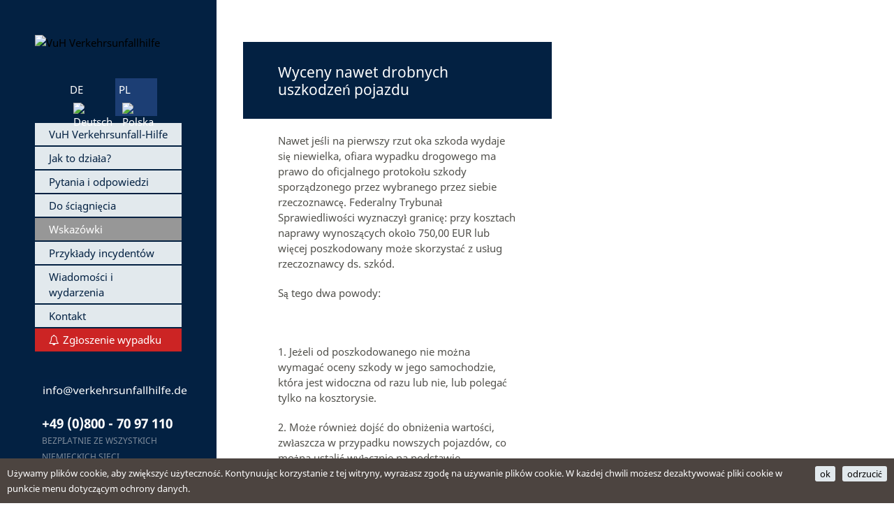

--- FILE ---
content_type: text/html; charset=ISO-8859-1
request_url: https://www.verkehrsunfallhilfe.de/pl/wskazowkiwyceny-nawet-drobnych-uszkodze-pojazdu.htm
body_size: 3809
content:
<?xml version="1.0" ?><!DOCTYPE html PUBLIC "-//W3C//DTD XHTML 1.0 Strict//EN" 
"http://www.w3.org/TR/xhtml1/DTD/xhtml1-strict.dtd"><html xmlns="http://www.w3.org/1999/xhtml">
<head>
<title>Wyceny nawet drobnych uszkodze&#324; pojazdu</title>
<meta http-equiv="Content-Language" content="pl" />
<meta http-equiv="Content-Type" content="text/html; charset=iso-8859-1" />
<meta name="description" content="" />
<meta name="copyright" content="2026 verkehrsunfallhilfe.de" />
<meta name="author" content="verkehrsunfallhilfe.de" />
<meta name="format-detection" content="telephone=no">
<meta name="robots" content="index, follow" />
<meta name="viewport" content="width=device-width, initial-scale=1" />
<link rel="shortcut icon" href="https://www.verkehrsunfallhilfe.de/images/favicon.ico" />
<link rel="stylesheet" type="text/css" href="https://www.verkehrsunfallhilfe.de/css/style.css?v=696cf99b713c3" /><link rel="stylesheet" type="text/css" href="https://www.verkehrsunfallhilfe.de/css/infolayer.css?v=696cf99b713c6" /><link rel="stylesheet" type="text/css" href="https://www.verkehrsunfallhilfe.de/css/sng_news.css?v=696cf99b713c7" /><script type="text/javascript" src="https://www.verkehrsunfallhilfe.de/includes/js/jquery/3.6.4/jquery.min.js"></script>
<script type="text/javascript" src="https://www.verkehrsunfallhilfe.de/includes/js/jquery/jquery-migrate-3.4.0.min.js"></script>
<!--script type="text/javascript" src="https://www.verkehrsunfallhilfe.de/includes/js/jqtools.js"></script -->
<script type="text/javascript">var searchDefaultText="szukac";  var VZ = 'https://www.verkehrsunfallhilfe.de/';</script>
<script src="https://www.verkehrsunfallhilfe.de/includes/js/jsfncts.js" type="text/javascript"></script>
</head>
<body><div class="dsewrapper"><div class="cookie-notice"><div class="consentButtons"><a href="https://www.verkehrsunfallhilfe.de/cookies.php?a=y" rel="nofollow" class="pure-button acceptBtn">ok</a><a href="https://www.verkehrsunfallhilfe.de/cookies.php?a=n" rel="nofollow" class="pure-button denyBtn">odrzuci&#263;</a></div>U&#380;ywamy plik&oacute;w cookie, aby zwi&#281;kszy&#263; u&#380;yteczno&#347;&#263;. Kontynuuj&#261;c korzystanie z tej witryny, wyra&#380;asz zgod&#281; na u&#380;ywanie plik&oacute;w cookie. W ka&#380;dej chwili mo&#380;esz dezaktywowa&#263; pliki cookie w punkcie menu dotycz&#261;cym ochrony danych.</div></div>
<div id="background"></div>
<div id="wrapper" class="wrapper">
	
	<div id="main-wrapper">
			
		<div class="main">
			<button id="mobileNav" type="button" onclick="$('#menulist').toggle();"><i class="fa fa-bars"></i></button>
					
			<div class="inner-main"><div class="header" id="myHeader"><div class="inner-header">

<div id="nav-top">

<div class="logo"><a href="https://www.verkehrsunfallhilfe.de/pl/"><img alt="VuH Verkehrsunfallhilfe"  src="https://www.verkehrsunfallhilfe.de/images/logo.jpg" title="Do strony g&#322;ównej" /></a></div>


<div id="selLangWrp" onmouseenter="$(this).addClass('highlight');" ontouchstart="$(this).addClass('highlight');" onmouseleave="$(this).removeClass('highlight');">
							<div id="selLangText">jezyk</div>
							<div id="selLang"><ul><li><a href="https://www.verkehrsunfallhilfe.de/" title="Deutsch">DE<img  src="https://www.verkehrsunfallhilfe.de/images/flags/de34.png" alt="Deutsch" title="" /></a></li><li class="langselected"><a href="https://www.verkehrsunfallhilfe.de/pl/" title="Polska">PL<img  src="https://www.verkehrsunfallhilfe.de/images/flags/pl.png" alt="Polska" title="" /></a></li></ul></div>
							<div class="protect"></div>
					 </div>

<ul id="menulist"><li class="first"><a href="https://www.verkehrsunfallhilfe.de/pl/verkehrsunfall-hilfe" >VuH Verkehrsunfall-Hilfe</a></li><li><a href="https://www.verkehrsunfallhilfe.de/pl/jak-to-dziala" >Jak to dzia&#322;a?</a></li><li class="faq"><a href="https://www.verkehrsunfallhilfe.de/pl/pytania-i-odpowiedzi" >Pytania i odpowiedzi</a></li><li class="faq"><a href="https://www.verkehrsunfallhilfe.de/pl/do-cignicia" >Do &#347;ci&#261;gni&#281;cia</a></li><li class="faq top-active"><a href="https://www.verkehrsunfallhilfe.de/pl/wskazowki"  class="current">Wskazówki</a></li><li class="faq"><a href="https://www.verkehrsunfallhilfe.de/pl/przykady-incydentow" >Przyk&#322;ady incydentów</a></li><li class="faq"><a href="https://www.verkehrsunfallhilfe.de/pl/wiadomoci-i-wydarzenia" >Wiadomo&#347;ci i wydarzenia</a></li><li class="faq"><a href="https://www.verkehrsunfallhilfe.de/pl/kontakt" >Kontakt </a></li><li class="last unfall-melden"><a href="https://www.verkehrsunfallhilfe.de/pl/zgoszenie-wypadku" >Zg&#322;oszenie wypadku</a></li></ul>

<div class="contact">
<p>
<a href="https://www.verkehrsunfallhilfe.de/kontakt.htm"><img alt="Kontakt"  src="https://www.verkehrsunfallhilfe.de/files/vuhml.jpg" title="" /></a><br />
<br />
<strong>+49 (0)800 - 70 97 110</strong><br />
<span class="title">Bezp&#322;atnie ze wszystkich niemieckich sieci telefonicznych</span></p>
</div>

<div class="fb"><a href="https://www.facebook.com/VerkehrsunfallHilfe/" target="_blank"><i class="fa fa-facebook">&nbsp;</i></a> <a href="https://www.instagram.com/verkehrsunfallhilfe/" target="_blank"><i class="fa fa-instagram">&nbsp;</i></a></div>



<div class="clear">&nbsp;</div>
</div>


</div><div class="clear"> </div></div>

				<div id="breadcrumb">Jestes tutaj: <a href="https://www.verkehrsunfallhilfe.de/pl/"><span>Startseite PL</span></a><span class="crumb"> > </span><a href="https://www.verkehrsunfallhilfe.de/pl/wskazowki"><span>Wskazówki</span></a><span class="crumb"> > </span><strong>Wyceny nawet drobnych uszkodze&#324; pojazdu</strong></div>		
				
				<div id="themes" class="intro">
	<div class="slider" id="slider"></div>
</div>
<div id="std-content-wrapper">
	<div id="cnt-wrapper2">

		

		<div id="content">
			<!-- small> utworzony na 18.03.2023</small -->
			<h2>Wyceny nawet drobnych uszkodze&#324; pojazdu</h2>
			
			
						
			<div class="art-wrapper">


						
			<div class="description"><p>Nawet je&#347;li na pierwszy rzut oka szkoda wydaje si&#281; niewielka, ofiara wypadku drogowego ma prawo do oficjalnego protoko&#322;u szkody sporz&#261;dzonego przez wybranego przez siebie rzeczoznawc&#281;. Federalny Trybuna&#322; Sprawiedliwo&#347;ci wyznaczy&#322; granic&#281;: przy kosztach naprawy wynosz&#261;cych oko&#322;o 750,00 EUR lub wi&#281;cej poszkodowany mo&#380;e skorzysta&#263; z us&#322;ug rzeczoznawcy ds. szk&oacute;d.</p>

<p>S&#261; tego dwa powody:</p>

<p>&nbsp;</p>

<p>1. Je&#380;eli od poszkodowanego nie mo&#380;na wymaga&#263; oceny szkody w jego samochodzie, kt&oacute;ra jest widoczna od razu lub nie, lub polega&#263; tylko na kosztorysie.</p>

<p>2. Mo&#380;e r&oacute;wnie&#380; doj&#347;&#263; do obni&#380;enia warto&#347;ci, zw&#322;aszcza w przypadku nowszych pojazd&oacute;w, co mo&#380;na ustali&#263; wy&#322;&#261;cznie na podstawie neutralnego protoko&#322;u szkody.</p>

<p>Na przyk&#322;ad AG Augsburg (11 stycznia 2013 r.) wydal wyrok skazujac ubezpieczyciela na zwrot koszt&oacute;w sporz&#261;dzenia protoko&#322;u szkody z przewidywanymi kosztami naprawy w wysoko&#347;ci 920 euro. Ubezpieczyciel nie chcia&#322; zap&#322;aci&#263;, argumentuj&#261;c, &#380;e by&#322;a to tzw. &bdquo;drobna szkoda&rdquo;. AG Augsburg przychyla sie decyzji BGH i tym samym stoi po stronie poszkodowanego.</p>
</div>
			</div>
			
		
			<div id="contentbottom"></div>
		</div>
<div class="comments">
</div>

	</div>


	
</div>


<script type="text/javascript" src="https://www.verkehrsunfallhilfe.de/includes/js/jqtools.js"></script>
<script src="https://www.verkehrsunfallhilfe.de/includes/js/jquery.MetaData.js" type="text/javascript"></script>
<script src="https://www.verkehrsunfallhilfe.de/includes/js/jquery.rating.js" type="text/javascript"></script>
<script type="text/javascript">	
	$(document).ready(function() { $("#stars-wrapper2").rating(); });			
</script>
<script type="text/javascript" src="https://www.verkehrsunfallhilfe.de/includes/js/blogrv.js"></script>											</div>
			
		</div>		
	</div>
	<div class="footer"><div class="inner-footer">

<div id="footeraddress">
<address>&copy; Verkehrsunfall-Hilfe - Ihr Partner bei Verkehrsunf&auml;llen</address>
</div>


<div class="footermenu">
<ul><li class="first first"><a href="https://www.verkehrsunfallhilfe.de/pl/odcisk" >odcisk</a></li><li class="last first"><a href="https://www.verkehrsunfallhilfe.de/pl/ochrona-danych" >Ochrona danych</a></li></ul>
</div>


</div></div>

</div>


<script type="text/javascript">
var gaProperty = 'UA-51095442-2';
var disableStr = 'ga-disable-' + gaProperty;
if (document.cookie.indexOf(disableStr + '=true') > -1) {
window[disableStr] = true;
}
function gaOptout() {
document.cookie = disableStr + '=true; expires=Thu, 31 Dec 2099 23:59:59 UTC; path=/';
window[disableStr] = true;
alert('Das Tracking durch Google Analytics wurde erfolgreich deaktiviert!');
}
</script><script type="text/javascript">
</script>
<script>
window.onscroll = function() {myFunction()};

var header = document.getElementById("myHeader");
var sticky = header.offsetTop;

function myFunction() {
  if (window.pageYOffset > sticky) {
    header.classList.add("sticky");
  } else {
    header.classList.remove("sticky");
  }
}
</script>

<script>function showConsentVideo(elem) {$(elem).parents('.empty-video').find('iframe:first').prop('src', $(elem).parents('.empty-video').find('iframe:first').data('cons-src'));$(elem).parents('.empty-video').addClass('activated');$(elem).parents('.empty-video').find('.dsecontent').hide();}function hideConsentVideo(elem,h) {$(elem).parents('.empty-video').find('iframe:first').prop('src', '');$(elem).parents('.empty-video').removeClass('activated');$(elem).parents('.empty-video').find('.dsecontent').show();}$(function() {  $('.em_mask').each(function() {var ref=$(this).prop('href');$(this).mouseenter( function() {var mLink = $(this).data('target');mLink = mLink.replace(/<!--[\s\S]+?-->/g,'');$(this).prop('href', 'mailto:'+mLink);}).mouseleave(function() {$(this).prop("href", ref);});});});function showConsentContent(elem) {$(elem).each( function() {$(this).prop('src', $(this).data('src')); $(this).show();  });}function hideConsentContent(elem) {$(elem).each( function() {$(this).prop('src', ''); $(this).hide(); });}function remindSettings(h,v) {var p=new Object();p[h]=v;$.get(VZ+'cookies.php', p, function(data){ if(data.length){ console.log(data);}});}</script></body>
</html>


--- FILE ---
content_type: text/css
request_url: https://www.verkehrsunfallhilfe.de/css/style.css?v=696cf99b713c3
body_size: 11910
content:
@import 'fonts/noto-sans/font.css';
@import 'font-awesome/css/font-awesome.min.css';
@import 'pure/base-min.css';
@import 'pure/pure-min.css';
@import 'pure/grids-responsive-min.css';


@import 'header.css';
@import 'footer.css';
@import 'sidebar_left.css';
@import 'cookiebanner.css';
/*@import 'infolayer.css';*/

/*********************************************************************************/
a:link,a:visited { text-decoration:none; }
h1,h2,h3,h4,h5,h6,pre,code { font-size:1em; font-weight:normal; }
ul,ol,li,h1,h2,h3,h4,h5,h6,pre,form,body,html,p,blockquote,fieldset,input, dl, dt, dd { margin:0; padding:0 }
img, a img,:link img,:visited img, fieldset { border:none }
img { margin:0; padding:0; vertical-align:bottom; }
address { font-style:normal }
table {	border:none; padding:0px; margin:0px; border-spacing:0px; font-size:1em;}
tr { border:none; padding:0px; margin:0px; }
td { border:none; padding:0px; margin:0px; vertical-align:top; border-spacing:0px; }
legend { display:none; }
div, p, li, a {background-repeat:no-repeat; }

/* ### reset some basic style ################################################### */

dl			{margin: 0 0 0 0;}
dl dt		{margin: 0 0 0 0;}
dl dd+dt	{margin-top: 0;}
dl dd		{margin: 0 0 0 0;}

ol			{list-style: none;}
ol li		{margin: 0 0 0 0;}
ol li ol	{margin: 0 0 0 0;}
ol li ul	{margin: 0 0 0 0;}

p			{margin-bottom: 0em;}

ul li		{margin: 0 0 0 0;}
ul li ul	{margin: 0 0 0 0;}
ul li ol	{margin: 0 0 0 0;}

pre			{font-size:1.2em; }
a:hover { text-decoration:none; }

/* ### Headlines ###################################################################### */
h1{ font-size:2.5em; margin:0 0 15px 0;Font-Family: 'Noto Sans', Arial, Sans-Serif; font-weight:600; color:#fff;}
h2{ font-size:2em; line-height:1.1em; margin:0 0 10px 0;Font-Family: 'Noto Sans', Arial, Sans-Serif;color:#fff;}
h3{ font-size:14pt; margin:10px 0 5px 0;}
h4{ font-size:12pt; margin:5px 0 5px 0; font-weight:bold;}
h5{ }
h6{ }


.clear { clear:both;}
.flleft { float:left;}
.flright{ float:right;}

.imgleft{ float:left; padding:10px; margin:0 15px 8px 0; background:url(../images/slider.png) repeat;}
.imgright{ float:right; padding:10px; margin:0 0 8px 15px; background:url(../images/slider.png) repeat;}

.title {  color:#808d9c; text-transform:uppercase}


/*--Body, Tabellen, Standard--*/
/*--------------------------------------------------------------------------------------------------------------------------------------*/
HTML {
	overflow-x:hidden;
 	overflow-y:scroll; 
}

BODY
{ 
 width:100%; 
 margin:0px;
 padding:0px;
 border:0px;
 Color: #52514c;
 font-family:"Noto Sans", serif;
 /* font-family: Arial, Sans-Serif; */
 Font-Size: 11pt;
 line-height:1.5em;
 text-align:left; 
 background: #fff;
 
}

.hidden-flow { /* position:relative; */ overflow:hidden; -webkit-height:100%; -moz-height:100%; }

img {
		border:0px none;
}

Form 	{  padding:0px;border:0px;margin:0px; }

/*--Link, Hover, Visit--*/
/*----------------------------------------------------------------------------------------------------------------------------------------*/
/*--Standardlink--*/

A:ACTIVE, A:LINK, A:VISITED {
	Color: #000000;text-decoration: none; 

}

A:HOVER {
	Text-Decoration: none
}

ul { margin:0 0 0 25px;}

/*---------DIVS-------------------------------------------------------------------------------------------------------------------------------*/

div#wrapper { z-index:1; position:relative;	
	width:100%;	
	 height:100%;
}

#main-wrapper	{ width:100%;  height:100%; margin:0 auto 0 auto;z-index:2; position:relative }

#background { margin:0; padding:0; overflow:hidden; min-width:1280px; height:100%; width:100%; position:fixed; overflow:hidden;background:url(../images/bg.jpg); background-size:cover; }
	#background img { right:0; top:0; z-index:0; width:auto; height:100%;  overflow:hidden; position:absolute;}

#video { margin:0; padding:0; overflow:hidden; min-width:1280px; height:100%; width:100%; position:fixed; overflow:hidden; }
	#video video { left:130px; top:0; z-index:0; width:100%; height:auto; overflow:hidden; position:absolute;}


div.main {
	width:100%;
	height:100%;
	margin:0px auto 0 auto;
	padding:0 ;	 
	text-align:left;
	z-index:1;
	position:relative;
}


div.inner-main {width:100%; height:100%;  }

#mobileNav{ display:none;}


#cnt-wrapper, #cnt-wrapper2	 { float:left; width:80%; margin:60px 0 0 0; position:relative; padding:0 3% 100px; box-sizing:border-box }
@media screen and (max-width: 1540px) {
#cnt-wrapper, #cnt-wrapper2	 {  width:75%;}
div.header{ width:25%; }
}
@media screen and (max-width: 639px) {
	#background {background: url(../images/bg.jpg) #979797 -180% 0; background-size: 85%;  background:#F0F5F9 !important; background-repeat:no-repeat; }
	#background img { display:none;}
	#slider img { display:none;}
	#video video { display:none;}

	div#content { background:none; }
	div.header{ float:left; position:relative; width:100%; margin:0; padding:0; max-width:none;min-height:0;}
	
	.header .clear { display:none; }
	
	div.inner-header { margin:0 auto; width:100%; position:relative; max-width:100%; }
	div#nav-top { width:100% !important; position:relative; }
	.logo {margin:10px 0; float:none; text-align:center; width:100% }
	.logo img{ width:auto; margin:0 auto 0 auto; padding:0; width:120px; }
	ul#menulist { float:right; margin:0; display:none; }		
	#menulist li {  display:inline-block; float:left; width:100%;}
	#menulist a { padding:10px 10px; width:auto;margin:0 2px 2px 0; height:20px; font-size:0.95em;}
	#menulist li.unfall-melden { width:100%; text-align:center; }
	.contact { display:none;}
	.fb {display:none;}
	
	#mobileNav{ display:block; position:absolute; left:20px; top:20px; color:#fff; background:transparent !important; z-index:10;  border:none; padding:10px; font-size:30px; }
	
	#cnt-wrapper,
	#cnt-wrapper2 { margin:0 5%; width:90%; float:left; position:relative; padding:5% 0; }
	
	#cnt-wrapper,
	#cnt-wrapper2 { margin:0%; width:100%; float:left; position:relative; padding: 0; }
	div.footer { position:relative;}
	div#footeraddress { width:100%; text-align:center; margin:0;}
	.footermenu { float:left; width:100%; text-align:center; margin:0;}
	.footermenu ul, .footermenu ul li{  float:none;}
	.footermenu UL LI A { padding:5px; }
}



@media screen and (min-width: 900px) and (max-width: 1023px){

div.header{ float:left; position:relative; width:25%; margin:0; padding:0; }
div.inner-main {width:100%; float:left; position:relative; box-sizing:border-box}
}

@media screen and (min-width: 640px) and (max-width: 899px){

div.header{ float:left; position:relative; width:40%; margin:0; padding:0;}
#cnt-wrapper,
	#cnt-wrapper2 	 { width:60%;  }

}


@media screen and (min-width: 640px) and (max-width: 1023px),  screen and (device-height: 890px){

#video video { display:none;}
	#nav-top { width:100% !important;}
	div.inner-header { margin:0 auto; width:210px;}
div.footer { position:relative;}
	div#footeraddress { width:100%; text-align:center; margin:0;}
	.footermenu {width:100%; text-align:center; margin:0;}
	.footermenu ul, .footermenu ul li{  float:none;}
	
}

@media screen and (min-height: 1000px) {
#video { margin:0; padding:0; overflow:hidden; min-width:1280px; height:100%; width:100%; position:fixed; overflow:hidden; }
	#video video { left:130px; top:0; z-index:0; width:auto; height:100%; overflow:hidden; position:absolute;}
				
}



/*-- horizontale Trennung --*/
/*
div.h-line	{
	width:100%;height:40px;
	background:none;
	margin-bottom:5px
}
*/


/*------------------------------------------------------------------------------------------------------------------------------------------------*/
			
div#breadcrumb { display:none;
 		position:absolute; left:5px; top:10px; z-index:1;	
 		width:680px; 		
 		line-height:23px; height:23px;
 		overflow:hidden; 		
 		text-align:left;
 		text-indent:10px;
 		color:#808080;
 		background:none;
 		margin-top:00px;
		font-size:10px;
		letter-spacing:1px	
}

	#breadcrumb strong { font-weight:normal }


 	#breadcrumb A {
 		color:#808080; 
 		font-weight:normal; letter-spacing:1px; font-size:10px		
 	} 
 
 	#breadcrumb A:HOVER {
 		color:#808080;
 		text-decoration:underline
 	}

 	.bcspacer {
 		position:relative;top:-1px;	
 		color:#808080;font-weight:bolder; 	
 		margin:0 5px 0px 5px;
 	}

/*---------------------------------------------------------------------------------------------------------*/
/* Product Menu */
/*
div.sidebar	{
	float:left;
	width:200px; overflow:hidden;
	background:;
}
*/
/*-----------------------------------------------------------------------------------------------------------*/
/*-- Overlay -----------------------------------------*/
	
	
	#picOvl 	{ background:#fff; display:none; margin: 0 auto 0 auto; z-index:10000 }
	div#close	{ text-align:right; width:100%; margin:0 auto 0 auto; background:#fff; padding:5px;display:none; cursor:pointer }	
	#close Img	{ vertical-align:middle; cursor: pointer }
	#ovlcontent	{ padding:10px; background:#fff;}


	
	
	
	
/*-----------------------------------------------------------------------------------------------------------*/

/*
div#sidebar-menu {
	float:left;
	width:100%;
	/*border: 1px solid #c0c0c0} */


	#sidebar-menu UL {
		float:left; 
		width:100%; 
		list-style-type:none;
		margin:0; padding:0
	}

	#sidebar-menu UL LI UL { float:left}




		#sidebar-menu LI {
			float:left; width:100%; padding:0; margin:0;			
		}

		#sidebar-menu LI A {
			
			display:block;
			width:200px; /*height:30px;*/ line-height:30px;
			color:#0090CC;
			text-indent:0px;
			font-size:12px			
		}
		
		
		
		#sidebar-menu LI A:HOVER {			
			background:#7FC3E5;
			color:#fff
		}


		#sidebar-menu UL LI UL LI A { text-indent:30px; height:25px; line-height:25px; font-size:12px; font-weight:normal }


		#sidebar-menu LI.nav-active A				{ background:#7FC3E5; color:#fff }
		
		#sidebar-menu LI.nav-active UL LI A 		{ background:#fff; color: #0090CC; font-weight:normal}
		#sidebar-menu LI.nav-active UL LI UL LI A	{ background:#f0f0f0; text-indent:40px; color:#808080; font-size:11px }
		#sidebar-menu LI.nav-active UL LI UL LI UL LI A 	{ text-indent:50px; }

		#sidebar-menu A.current 		{ text-decoration:underline }

	#selLangWrp { display:block; background:none; padding:10px; }
	#selLangText { color:#fff; display:none; }
	#selLang ul { list-style:none; }
	#selLang ul li { display:inline-block; }
	#selLang ul li a { display:block; width:50px; background:none; border-bottom:0px dotted #555; color:#fff; padding:5px; margin-left:10px; }
	#selLang ul li.langselected a { display:block; width:50px; background:#1c3e74; border-bottom:0px solid #fff; }
	#selLang ul li img{ max-height:11px; width:auto; margin-left:5px; position:relative; top:-3px; }
	
	
	@media screen and (max-width:639px) {
			#selLang ul li a { display:block; width:50px; background:#1c3e74; border-bottom:0px dotted #555; color:#fff; padding:5px; margin-left:10px; }
			
	}
	@media screen and (max-width:500px) {
			#selLangWrp { position:absolute; right:0; top:32px; left:unset; width:70px; height:12px; overflow:hidden; display:block; background:none; padding:10px; }
			#selLangWrp .protect { display:block; position:absolute; top:0; left:0; z-index:1; width:100%; height:100%; background:rgba(0,0,0,0.1); transition: visibility .5s; }
			
			#selLangWrp.highlight { overflow:auto; height:50px; }
			#selLangWrp.highlight .protect { visibility:hidden }
			
			#selLang { position:absolute; left:0; top:0; background:red; }
			#selLang ul { position:absolute; left:0 ;top:0; display:flex; flex-wrap:wrap;margin:0; }
			#selLang ul li { display:block; order:1;}
			#selLang ul li.langselected { display:block; order:0; }
	}
	

--- FILE ---
content_type: text/css
request_url: https://www.verkehrsunfallhilfe.de/css/infolayer.css?v=696cf99b713c6
body_size: 7045
content:
/*-----------------------------------------------------------------------------------------------------------*/
/* InfoBox */

.infoWrapper { position:fixed; left:0; top:0; z-index:1000; width:100%; height:100%; background:rgba(0,0,0, 0.6);  box-sizing:border-box; padding:5%; }
.infoWrapper .infoContent { display:block; width:100%; max-width:800px; height:auto; background:#032142; color:#fff; margin:0 auto 0 auto; padding:0; box-sizing:border-box; position:relative; box-shadow:1px 1px 5px #000;  font-weight:bolder; text-align:center; }
.infoWrapper .infoContent.pl { padding:20px; }
.infoWrapper .closebtn { position:absolute; top:0px; right:0px; }
.infoWrapper .closebtn button { border:0; background:#fff;  color:#888;  padding:8px 12px 8px 12px; font-size:20px; position:relative; z-index:50; }
.infoWrapper .closebtn button:hover { border:0; background:#fff;  color:#888; }
.infoWrapper .closebtn button::before { content: "\2715";}
.infoWrapper a.textlink { color:#fff;  text-decoration:underline; }
.infoWrapper  .lighter { color:rgb(197,219,255); }

.infoWrapper  .tleft,  .infoWrapper  .tright { display:inline-block; width:100%; box-sizing:border-box; }
.infoWrapper .infoContent h2,
.infoWrapper .infoContent h3  { float:left;font-weight:300; color:#fff; text-align:center; text-tranform:none;  box-sizing:border-box; font-size:1.2em; }
.infoWrapper .infoContent h3 { display:block; margin-top:0px; /* background:#11233B; */ color:#fff; padding:20px; 
														font-size:1.8em; font-weight:300; line-height:1.2em; font-stretch:ultra-condensed;														
														/*transform:scale(1.0,1.5);*/
													}

.infoWrapper .infoContent h2 { font-size:3.0em; font-weight:300; background:#a9add3; color:#1D3E74; padding:20px; margin:0;
														transform:scale(1.0, 1.8);
													  }
.infoWrapper .infoContent h2 .bolder { font-weight:700; }
.infoWrapper img { width:100%; }
.infoWrapper.hidden { display:none; }

.infoWrapper.entry_de .infoContent { max-width:1000px; height:600px; overflow:auto; background:#fff url('../images/start/die-vuh.jpg'); background-position:top right; background-size:cover; border-radius:3px; color:#000 !important;}

.infoWrapper.entry_de .infoContent #infoInner { padding:0em; height:100%; }
.infoWrapper.entry_de .infoContent .dialog {  float:left; width:100%; height:100%; max-width:600px; text-align:left;  background:rgba(218,227,226, 0.0); padding:50px 0 30px 100px; box-sizing:border-box; }
.infoWrapper.entry_de .infoContent .dialog.addinfo { background:linear-gradient(90deg, rgba(255,255,255,.7) 61%, rgba(255,255,255,0)); }


.infoWrapper.entry_de .infoContent .dialog h3 { width:100%; font-size:2.6em !important; font-weight:700;  text-align:left; color: #032142; padding:0; margin:0 0 20px 0; }
.infoWrapper.entry_de .infoContent .dialog p { font-size:16px; line-height:1.5;}
.infoWrapper.entry_de .infoContent .pure-u-1-1 { float:left; }

.infoWrapper iframe { width:100%; height:650px; border:none; }
.infoWrapper .mobile-img { display:none; }

.pop-btn { float:left; display: block; width:150px !important; padding: 15px; margin: 20px auto 10px auto; width:100%; box-sizing:border-box; text-align:left; padding-left:50px; line-height:1.0; }
.btn-abort {background: #cc2424; color:#fff !important; border:1px solid #cc2424;}
.btn-ok { width:300px !important; background: #fff; color:#032142 !important; border:1px solid #032142; box-sizing:border-box; position:relative; border-radius:25px; }
.btn-ok:hover:before { font-family:FontAwesome; content:"\f058";  font-size:30px; position:absolute; left:10px; top:8px; }

.info-button { 	display: block;
							background: #cc2424;
							padding: 10px;
							margin:0 auto 0 auto;
							width:100%;
							box-sizing:border-box;
							margin: 0 auto 0 auto;
							color:#fff !important;
							/*animation: btnblink 10s;
							animation-iteration-count:infinite;*/
					}
	
a.info-button:hover { background: #172F55;  }
	
.infoContent.pl .info-button { margin-top:20px; }
.infoContent.pl p { font-weight:normal; }

/* Whats App*/

.infoWrapper.whatsapp {
		background:none;
		right:0; top:unset; bottom:25%; left:unset; width:50px; height:50px; padding:0;
}

.infoWrapper.whatsapp a{ color:#fff; }

.infoWrapper.whatsapp .infoContent { background:#25D366; box-shadow:none; padding:10px; border-radius:3px 0 0 3px; }

.infoWrapper.whatsapp .closebtn {
	display:none;
}
.infoWrapper.whatsapp .fa { font-size:36px; color:#fff; background:#25D366; width:30px; height:30px; border-radius:15px; }
/* .infoWrapper.whatsapp .fa:before { left:10px; top:-3px; position:absolute; } */



	
@keyframes btnblink {
			0% { background:#cc2424; }
			25% { background:#172F55; }
			50% { background:#cc2424; }
			75% { background:#172F55; }
			100% { background:#cc2424; }			
}

a.desktop-banner { display:block; }
a.mobile-banner { display:none; }


@media screen and (max-width:880px) {
	.infoWrapper { padding:2em; }
	.infoWrapper .infoContent h2 { font-size:2.0em;}
	.infoWrapper .closebtn { top:0px; right:0px; }
}
@media screen and (max-width:700px) {

	.infoWrapper { padding:0px 0 0 0; }
	.infoWrapper .mobile-img { 
		display:block;
		background:#fff url('../images/start/die-vuh.jpg');
		background-size: 110%;
		background-repeat: no-repeat;
		background-position: top right;
		background-color:#F0F5F9;
		background-attachment:local;
		padding: 61vw 10px 0px 10px;
		position:relative;
	}
	.infoWrapper.entry_de .infoContent { height:100%; border-radius:0;}
	.infoWrapper.entry_de .infoContent #infoInner { float:left; padding: 0px 0px 50px 0px; }
	.infoWrapper .infoContent h2 { font-size:1.5em;}
	.infoWrapper .infoContent h3 { font-size:1.2em;}
	.infoWrapper.entry_de .infoContent { 
		background-image:none;
		background-color:#F0F5F9;
	}
	
	.infoWrapper.entry_de .mobile-img::before { content:" "; position:absolute; left:0; top: 40vw; z-index:0;
    height: 28vw;
    width: 100%;
    background: linear-gradient(0deg, #F0F5F9, transparent); }
	
	.infoWrapper.entry_de .mobile-img::after {
  content: " ";
  background: url(../images/logo_blank.png); background-size:contain;
  position: absolute;
  top: 0;
  left: 0;
  width: 180px;
  height: 100px;}
	
	
	
	.infoWrapper.entry_de .infoContent .dialog { max-width:100%; height:auto; box-sizing:border-box; padding: 0 20px; position:relative; z-index:1; }
	.infoWrapper.entry_de .infoContent .dialog.addinfo { background:none; }
	.infoWrapper.entry_de .infoContent .dialog h3 { font-size:1.8em !important; padding-bottom:0px; }
	#contact-frm .hint { background:none; }
	
	.infoWrapper.whatsapp { bottom:unset; top:74%; }
}
@media screen and (max-width:450px) {
	.infoWrapper .infoContent .tleft,  .infoWrapper .infoContent .tright { font-size:0.8em;}
	.infoWrapper .closebtn { position:absolute; top:0px; }
	.infoWrapper .closebtn button { background:none; }
	.infoWrapper.entry_de .closebtn button { background:inherit;}
	a.desktop-banner { display:none; }
	a.mobile-banner { display:block; }
	.infoWrapper { padding-top:0; }
}
}

--- FILE ---
content_type: text/css
request_url: https://www.verkehrsunfallhilfe.de/css/sng_news.css?v=696cf99b713c7
body_size: 8698
content:
@import url("jquery.rating.css");
@import url("share.css");

#slider { margin:0; padding:0; overflow:hidden; min-width:1024px; height:100%; width:100%; position:fixed; overflow:hidden;}
#slider img { right:0; top:0; z-index:0; width:100%; height:auto;  overflow:hidden; position:absolute;}

div#content { float:left;padding:30px 50px; background:url(../images/content_bg.png) repeat; width:50%; clear:left; box-sizing:border-box}

#content H1 			{ font-size:16pt; font-weight:normal; line-height:1.2em; background:url(../images/h1_bg.png) repeat #032142; color:#fff;padding:30px 50px; margin:-30px -50px 30px -50px}
#content H2			{ position:relative; left:0; font-size:16pt; font-weight:normal; line-height:1.2em; background:url(../images/h1_bg.png) repeat #032142; color:#fff;padding:30px 50px;  margin:-30px -50px 0px -50px}

#content p				{ margin-top:0; padding:10px 0;}
#content small	 	{ float:left; width:100%; font-size:11px; line-height:11px;  text-align:left; margin:0px }

#content img			{ margin:0 10px 10px 10px }
#content a 			{ color:#032142 } 
#content a:hover   { text-decoration:underline }

#contentbottom			{ float:left; width:100%; height:30px }


div.art-wrapper			{ float:left; width: 100%;  margin-top:10px; padding:0; }





/*div.description			{ float:left; width:552px; margin-top:5px; margin-left:2px; padding:0 10px 0px 10px; font-size:13px; background:none }
*/


/*------------------------------------------------------------------------------------*/

/* .artmedia			{ float:left; width:100%; height:260px; overflow:hidden; background:url('../images/anstrich.jpg') repeat-y; padding-left:10px }
.artmedia img			{ float:left; width:100%; } */


div#reviews			{ float:left; width:100%; background:none;  }
#reviews ul				{ float:left; width:100%; list-style-type:none; margin:0; padding:0 }
#reviews ul li			{ float:left; width:100% }

.comments 				{ width:48%; max-width:320px; margin:0 0 0 2%; float:left;}
div#review-frm		{ color:#fff;float:left;  width:100%; background:url(../images/h1_bg.png) repeat; margin:2% 0 0 0;  padding:20px; box-sizing:border-box}

#review-frm .hint { font-size:13px; line-height:1.4em }
.hint a 	{ color:#fff; text-decoration:underline }


h4#wnr	{ float:left; width:100%; font-size:14px; background:url(../images/h1_bg.png) repeat ; color:#fff; padding:10px 0; text-indent:15px;}



#review-frm DIV	{ float:left;  background: none; margin-bottom:3px; width:100%}
#review-frm .rating-cancel { width:10px}
#review-frm .star-rating { width:20px}

#review-frm DIV.kname, #review-frm DIV.kmail { width:100%; background:none; margin:5px 0; }

	.r-frm-caption  { float:left;  width:170px; line-height:20px; text-align:left; text-indent:0px; margin-right:10px; margin-top:5px }
	.r-frm-caption.rate  { float:left;  width:80px; line-height:20px; text-align:left; text-indent:0px; margin-right:10px; margin-top:5px;  }
	
	.r-frm-value	{ float:left; width:100%; line-height:20px; text-align:left; padding-top:0px}
	.r-frm-value.rate	{ float:left; width:auto; text-align:left; padding-top:8px;  }
	.r-frm-value TEXTAREA {width:100%; height:80px;padding:10px 15px; box-sizing:border-box}
	
	INPUT.t_input	{width:100%;  padding:10px 15px; box-sizing:border-box; color:#000; }
	
	Textarea#r_text	{ font-family:Arial, Sans-Serif; color:#000; }

	
	#frm-sbm 		{ float:left; width:100%; margin:15px 0 0 0; }
	
	span.sbm_de 		{ display:block; background:url(../images/h1_bg.png) repeat #032142; color:#fff;padding:8px 30px; float:left; cursor:pointer;}
	span.sbm_de:hover 	{  background:url(../images/h1_bg.png) repeat ; color:#fff;}

		span.sbm_en	  { display:block; width:143px; height:39px; background:url('../images/en/submit_en.jpg') center 0 no-repeat }
		span.sbm_en:hover { background-position: center -39px }





	/*div#msg	{float:left; width:100%; height:100px; background:#f0f0f0 }*/


	div#failure	{float:left; width:100%;border:1px solid red; background:#FFE8E8;	padding:10px; margin:15px 0 20px 0px;  box-sizing:border-box;}
	#failure SPAN	{float:left; width:100%; line-height:20px; color:red}		
	div#ok		{float:left; width:100%; border:1px solid #00cc00; background:#EEFEEB; padding:10px; margin:15px 0 10px 0px; color:#00cc00;  box-sizing:border-box; }

	
	#review-comments	{ float:left; width:280px; background:url(../images/h1_bg.png) repeat; margin:0 0 0 0;  padding:20px; color: #fff; }
	#review-comments H4 	{ width:100%; margin:5px 0 10px 0; padding:0px; text-indent:4px; font-size:14px; text-align:left; text-indent:15px; }
	
	
	
	
	#review-comments OL	{ float:left; width:100%;  list-style-type:none; padding:0; margin:0;  }
	#review-comments LI 	{ float:left; width:100%; margin:0 ; padding:0;
				  border-bottom: 1px solid #c0c0c0; 

				}
	
	
	.reviewer		{ float:left; width:100%; line-height:30px; text-indent:0px; border-bottom:0px dotted #c0c0c0; font-size:11px; /* color:#0a98da */ }
	
	
	.comment-wrapper	{ float:left;  padding:5px 0 15px 0; text-align:left;}
	
	.comment-wrapper P	{ float:left; width:100%; margin:10px 0 0 0; text-align:left; background:none; font-size:13px }
	
	.gstar			{ float:left; width:16px; height:16px; overflow:hidden; background:url('../images/star.gif') center -32px no-repeat }
	.grstar			{ float:left; width:16px; height:16px; overflow:hidden; background:url('../images/star.gif') center 0px no-repeat }

	.startext		{ float:left; width:70px; height:16px; font-size:13px }


/* -------- Blogeinträge teilen -------------------------------------------------------------- */


div#shareblog	   { float:left; height:30px; background:none; margin:0 0 15px 0; }
#shr-btn	   { float:right; background:; margin-top:8px; text-align:left }
#shr-btn Img   	   { vertical-align:middle }
#shr-btn A	   { font-size:11px; font-weight:normal }
#gplus		   { float:left; width:100px; background:; margin-top:9px }
#fblike		   { float:left; width:120px; overflow:hidden; margin-top:1px }
#fblike Iframe { margin-top: 8px }

/*---------------------------------------------------------------------------------------------*/

#twitternews {

	float:right; width:183px;
	background:url('../images/twitter_ticker.jpg') no-repeat;
	margin:50px 15px 0 0px;
	padding:55px 10px 10px 10px;
	line-height:16px; text-align:left;
	font-size:12px;border:1px solid #cfcfcf
}

	#twitternews div { float:left; position:relative; margin:15px 0;  padding:0 0 20px 0; width:100%; height:100%;background:none }
	#twitternews blockquote { float:left; position:relative; margin:0; width:100%; overflow:hidden; letter-spacing:0; word-wrap: break-word }

	#twitternews div span.tweet,
	#newsticker div span.tweet { position:absolute; left:0; bottom:0}
	
	#twitternews a, #newsticker a {color:#0c99e1;  font-size:12px; margin:0 3px 0 3px ; font-weight:normal}

	#twitternews a.tsmall,
	#newsticker a.tsmall { float:left; font-size:11px; letter-spacing:0 }

	#twitternews a:hover,
	#newsticker a:hover {text-decoration:underline}

	#twitternews p { padding:0; margin:0}
	
	
	
@media screen and (max-width: 639px) {

#content {width:100% !important; padding:30px !important;  float:none; box-sizing:border-box}
#content H1 {padding:10px 30px; margin:-30px -30px 30px -30px}
#content H1 {padding:50px 30px 0 30px; margin:-30px -30px 30px -30px; background:none; color:inherit; font-size:21pt; color: #032142;}
.comments { width:100%; max-width:none; margin:0 0; }
#review-comments, div#review-frm { width:100% }

#content H2 {padding:10px 10px; margin:-10px -10px 30px -10px}
#content H2 {padding:50px 30px 0 30px; margin:-30px -30px 30px -30px; background:none; color:inherit; font-size:21pt; color: #032142;}
 #content p { text-align:left;}
 div#shareblog { margin:0 0 30px 0;}
 
 #content img { max-width:100% }
 
}

@media screen and (min-width: 640px) and (max-width: 1023px){
#slider { margin:0; padding:0; overflow:hidden; min-width:1024px; height:100%; width:100%; position:fixed; overflow:hidden; right:0; top:0;}
#slider img { right:0; top:0; z-index:0; width:auto; height:100%;  overflow:hidden; position:absolute;}

div#review-frm { margin:10px auto; clear:both;}

div#content { width:100%; }
.comments { width:100%; max-width:none; margin:0 0; }

}
@media screen and (min-width: 1024px) and (max-width:1279px) {
#slider img { right:0; top:0; z-index:0; width:auto; height:100%;  overflow:hidden; position:absolute;}

	
}
@media screen and (max-height: 640px) {
#slider img { right:0; top:0; z-index:0; width:100%; height:auto;  overflow:hidden; position:absolute;}
				
}

@media screen and (min-width: 1024px) {

div#review-frm { }
				
}

@media screen and (max-width: 1024px) {

div#review-frm { margin:10px auto; clear:both;}
				
}

--- FILE ---
content_type: text/css
request_url: https://www.verkehrsunfallhilfe.de/css/fonts/noto-sans/font.css
body_size: 3020
content:
/* noto-sans-regular - latin */
/*
	NotoSans-Regular.ttf: Copyright 2012 Google Inc. All Rights Reserved.
	NotoSans-Italic.ttf: Copyright 2012 Google Inc. All Rights Reserved.
	NotoSans-Bold.ttf: Copyright 2012 Google Inc. All Rights Reserved.
	NotoSans-BoldItalic.ttf: Copyright 2012 Google Inc. All Rights Reserved.
	
	Licenced under the Apache Apache License version 2.0
	http://www.apache.org/licenses/LICENSE-2.0.html	
*/


@font-face {
  font-family: 'Noto Sans';
  font-style: normal;
  font-weight: 400;
  src: url('noto-sans-v7-latin-regular.eot'); /* IE9 Compat Modes */
  src: local('Noto Sans'), local('NotoSans'),
       url('noto-sans-v7-latin-regular.eot?#iefix') format('embedded-opentype'), /* IE6-IE8 */
       url('noto-sans-v7-latin-regular.woff2') format('woff2'), /* Super Modern Browsers */
       url('noto-sans-v7-latin-regular.woff') format('woff'), /* Modern Browsers */
       url('noto-sans-v7-latin-regular.ttf') format('truetype'), /* Safari, Android, iOS */
       url('noto-sans-v7-latin-regular.svg#NotoSans') format('svg'); /* Legacy iOS */
}
/* noto-sans-italic - latin */
@font-face {
  font-family: 'Noto Sans';
  font-style: italic;
  font-weight: 400;
  src: url('noto-sans-v7-latin-italic.eot'); /* IE9 Compat Modes */
  src: local('Noto Sans Italic'), local('NotoSans-Italic'),
       url('noto-sans-v7-latin-italic.eot?#iefix') format('embedded-opentype'), /* IE6-IE8 */
       url('noto-sans-v7-latin-italic.woff2') format('woff2'), /* Super Modern Browsers */
       url('noto-sans-v7-latin-italic.woff') format('woff'), /* Modern Browsers */
       url('noto-sans-v7-latin-italic.ttf') format('truetype'), /* Safari, Android, iOS */
       url('noto-sans-v7-latin-italic.svg#NotoSans') format('svg'); /* Legacy iOS */
}
/* noto-sans-700 - latin */
@font-face {
  font-family: 'Noto Sans';
  font-style: normal;
  font-weight: 700;
  src: url('noto-sans-v7-latin-700.eot'); /* IE9 Compat Modes */
  src: local('Noto Sans Bold'), local('NotoSans-Bold'),
       url('noto-sans-v7-latin-700.eot?#iefix') format('embedded-opentype'), /* IE6-IE8 */
       url('noto-sans-v7-latin-700.woff2') format('woff2'), /* Super Modern Browsers */
       url('noto-sans-v7-latin-700.woff') format('woff'), /* Modern Browsers */
       url('noto-sans-v7-latin-700.ttf') format('truetype'), /* Safari, Android, iOS */
       url('noto-sans-v7-latin-700.svg#NotoSans') format('svg'); /* Legacy iOS */
}
/* noto-sans-700italic - latin */
@font-face {
  font-family: 'Noto Sans';
  font-style: italic;
  font-weight: 700;
  src: url('noto-sans-v7-latin-700italic.eot'); /* IE9 Compat Modes */
  src: local('Noto Sans Bold Italic'), local('NotoSans-BoldItalic'),
       url('noto-sans-v7-latin-700italic.eot?#iefix') format('embedded-opentype'), /* IE6-IE8 */
       url('noto-sans-v7-latin-700italic.woff2') format('woff2'), /* Super Modern Browsers */
       url('noto-sans-v7-latin-700italic.woff') format('woff'), /* Modern Browsers */
       url('noto-sans-v7-latin-700italic.ttf') format('truetype'), /* Safari, Android, iOS */
       url('noto-sans-v7-latin-700italic.svg#NotoSans') format('svg'); /* Legacy iOS */
}

--- FILE ---
content_type: text/css
request_url: https://www.verkehrsunfallhilfe.de/css/header.css
body_size: 4140
content:

/* Hier Headergrafik ändern */

div.header {
	width:20%; max-width:310px;
	position:relative; height: 100%;	
	padding:0 0 0 0;
	background:#032142;
	z-index:1;
	float:left;
	min-height:55vw
}
/*div.header.sticky {
  position: fixed;
  top: 0;
}*/


div.inner-header { width:100%;position:relative;min-height: 100%;  height: auto !important;  height: 100%; margin:0 auto; max-width:210px}


	/* Produktmenü Header */


	div#nav-top {
			float:left;
			width:210px;
			
			padding:0px 0 0 0;
			
			margin:0 0 0 0;
			background:#032142;

	}

		UL#menulist {
			float:right;
			margin:0 0 18% 0;
			padding:0;
			list-style:none;
			
}

		 	#menulist LI {
			 	float:left; padding:0; margin:0; 
			}
		
			#menulist LI:HOVER {  }
		
	
			#menulist A:HOVER, #menulist A:HOVER.top-active {background:#979797; color:#fff; }
			#menulist ul li ul li a, #menulist ul li ul li A:HOVER, #menulist ul li ul li A:HOVER.top-active {}
	
			#menulist ul li.top-active { }
	
	
			#menulist LI.first {  border-left:none }
			#menulist LI.last {  border-right:none }	
	
			   #menulist a {
		
				display: block;
				width:170px;
				padding:5px 20px;
				color:		#032142;
				background:#e2e9ed;
				margin:0 0 2px 0;		 	
			}
			
			#menulist li.unfall-melden a { background: #cc2424 !important; color:#fff }
			#menulist li.unfall-melden a:before { content:"\f0a2";  font-family: 'FontAwesome'; margin-right:5px }
		
			#menulist a.current, #menulist LI.top-active a	{background:#979797; color:#fff;  }
	
	
			#menulist ul {					
    				float:left;    				
    				/* display:none; */
					width:auto;    				
    				padding:5px 0;
    				margin:0;
    				background:url(../images/navi.png) repeat;
					color:#fff;    				
    				list-style-type:none;
    				cursor:pointer;
					z-index:99;
			}
			#menulist li ul li a{ background:none; border:none;color:#fff;}
			#menulist li ul li a:hover{background:#979797; border:none;}
				
	
				
			 #menulist ul LI { float:left; width:100%; margin:0px; padding:0; border:0px none; height:auto; }
		
	 		#menulist ul LI:HOVER {	background:none !important; border:0px none}
	
				
			#menulist ul LI A,
			#menulist li.top-active UL LI A {
				display:	block;
				margin:		0; 
				padding:	5px 0 5px 10%;					 
				height:		auto;
				width: 90%;	
				position:	relative; 
				left:		0px;
				font-size:0.9em;	
				text-align:	left;
				text-indent:	0px;				
				letter-spacing:	0;
				color:#fff;
				background:none;
				border:none;
			}				
				
		
			#menulist ul LI A:HOVER,
			#menulist LI.top-active UL LI A:HOVER,
			#menulist LI.top-active UL LI A.current {
							
					color:#fff; text-decoration:none;	background:#979797;			 
			}				
	

	


/*---------------------------------------------------------------------------------------------------------------------------------------------------------------------*/
	
	.logo {margin:50px 0 40px 0; float:left;}
	.contact { color: #fff; padding:0 0 0 10px}
		.contact strong { font-size:1.3em;}
		.contact .title { font-size:0.8em;}
	.fb, .fb a { /*padding:30% 0 0 10px*/ padding:20px 0 0 10px; color:#fff !important; font-size: 0.9em  }
	.fb .fa { font-size:25px; margin-right:10px; background:#fff; border-radius:3px; color:#032142; padding:6px 1px 6px 6px}
	.fb .fa-facebook { font-size:25px; margin-right:10px; background:#fff; border-radius:3px; color:#032142; padding:6px 6px 6px 8px; }


/*-----------------------------------------------------------------------------------------------------------------------------------*/
	
div#searchbar {
 float:right; margin:20px 20px 0 0;
		width:170px;
		text-align:left;
		background: #fff;		
		position:relative;
}

			
	#searchbar_frm {
		
		position:relative;
		margin:0; padding:0; text-align:left
	}


	input#psearch {
			
			margin:0;padding:5px 10px; border:0; height:16px;
			
			font-family:'Noto Sans';
			font-style:italic;
			color:#dfbcab; 
				background:none;
							 
	}
	
	.search_btn {
			position:absolute; right:10px; top:0px;	 background: url('../images/search_btn.jpg');	
			vertical-align:middle;
			height:26px;
	}






	

--- FILE ---
content_type: text/css
request_url: https://www.verkehrsunfallhilfe.de/css/footer.css
body_size: 2943
content:
/*---------------------------------------------------------------------------------------------------------*/
/* Footer */

				
div.footer { font-size:.9em;
	float:left;	
	 width:100%; 
	 clear:both;
	 color:#fff;
	 background:#4c4440;
	 padding:0px;
	 z-index:2;
	position:relative;
}

.footer.small-display { position:relative; }


div.inner-footer { width:100%; margin:0 auto; padding:10px 0; }

div.clear_footer	{ clear:both;height:1px;background:none;overflow:hidden}

div#footeraddress 	{ clear:both; margin:0 0 0 50px ; text-align:left; background:none; float:left;padding:0 0 15px 0;}


#footeraddress SPAN 	{ float:left;  text-align:left }

#footeraddress Address  {
		 	  display:inline;		 
		 	  margin:0 0 0 0;		  
		 	  font-style:normal;
		 		 		 		 	 
			}
	


.footermenu 		{ float:rght; margin:0 50px 0 0; padding:0; background:none;  }

.footermenu UL	{
				float:right;
				margin:0 0 0 0;
				padding:0 0 15px 0;
				width:auto;}

.footermenu UL LI	{ 	float:left; padding:0; margin:0; list-style:none; display:inline;}




.footermenu UL LI A	{ display:	block;
				margin: 	0 0 0 0;
				padding:	0 15px 0 15px;
				color:		#fff;
				text-transform:uppercase;
			 	}


.footermenu UL LI.first A { }
.footermenu UL LI.contact	A { background:none; }



.footermenu UL LI A:HOVER { color:#a09990; }
	 
	 .footermenu .flleft { float:left; margin:10px 60px 0 0;}
	 

/* Schalter für Hintergrund*/

div#switchBG { float:right; text-align:left; width:186px;  }
	div#switchBG  img { float:left; margin:25px 20px 0 0;}
	div#switchBG ul { float:right;  width:80px; margin:10px 0 0 0; padding:0; list-style-type:none;  }
	div#switchBG ul li { list-style:none; }
		div#switchBG ul li { float:left; height:0; float:left; padding:18px 0 0 0;width:80px; overflow:hidden; cursor:pointer }
		
	div#switchBG ul li#cooles-wasser { background:url(../../images/design-auswahl.png) no-repeat;}
		div#switchBG ul li#cooles-wasser:hover,
		div#switchBG ul li#cooles-wasser .current{ background-position:-80px 0px;}	
		
	div#switchBG ul li#heisses-feuer { background:url(../../images/design-auswahl.png) no-repeat; background-position:0 -18px;}
		div#switchBG ul li#heisses-feuer:hover,
		div#switchBG ul li#heisses-feuer .current{ background-position:-80px -18px;}
		
	div#switchBG ul li#frisches-gras { background:url(../../images/design-auswahl.png) no-repeat; background-position:0 -36px;}
		div#switchBG ul li#frisches-gras:hover,
		div#switchBG ul li#frisches-gras .current{ background-position:-80px -36px;}
		
	div#switchBG ul li#blank { background:url(../../images/design-auswahl.png) no-repeat; background-position:0 -54px;}
		div#switchBG ul li#blank:hover,
		div#switchBG ul li#blank .curent{ background-position:-80px -54px;}


/* Preisangabe ohne Gewähr*/	
	
#fprice-info {
	margin:0;
	width:100%; height:20px;	
	text-align:center;
	font-size:11px;
	color:#808080;
	line-height:16px; background:none
}

/*#fprice-info small { font-style:italic }*/






--- FILE ---
content_type: text/css
request_url: https://www.verkehrsunfallhilfe.de/css/sidebar_left.css
body_size: 2730
content:


/* -------------------------- Sidebar Boxen ---------------------------------*/

div#sidebar-left 	{ float:left; width:230px; padding:15px; min-height:200px; margin:0 0 0 24px; background:#fff; border-right:0px solid #c0c0c0; position:fixed; top:250px;box-shadow:5px  5px 8px #efefef; text-align:right; z-index:100;}

#sidebar-left div 	{ 
			float:left; width:100%;overflow:hidden;	
			 
		 }

#sidebar-left div h4 	{ float:right;  font-size:16px;  font-weight:bold; color:#52514c; margin:5px 0 0 0; padding:0 10px 0 0; background: none; text-transform:lowercase; letter-spacing:0.1em;}

		#infomenu { display:none;}	  
			  
div#sidebar-right 	{ float:right; width:200px; min-height:600px; overflow:hidden; background:#f0f0f0;  }
#sidebar-right div 	{ float:left; width:100%; overflow:hidden; margin-top:30px; background:none;  }
#sidebar-right div h4 	{ float:left; width:100%; height:25px; line-height:25px; ; text-indent:10px; color:#fff; margin:0; padding:0; background:red url('../../images/header_bg2.png') }



/*---------------------------- Sidebar Produktmnenü --------------------------*/



div#product-menu 	{ margin-top: 0px; text-align:right;}
#sidebar-left div UL 	{ float:right; width:100%; list-style-type:none; margin:10px 0 0 0; padding:0; text-align:right; }
#sidebar-left div UL LI UL { margin-top:0px }

	/*#product-menu UL LI UL 		{ float:left}*/

#sidebar-left div LI 		{ float:right; width:100%; padding:3px 0 3px 0; margin:0;/* border-top:1px dotted #c0c0c0;*/text-align:right;  }
#sidebar-left div LI A		{ display:block; line-height:18px; font-size:13px; font-weight:normal; padding:3px 10px 3px 10px }
#sidebar-left div LI A:HOVER {background:url(../images/navi.png) repeat; color:#fff; }

#sidebar-left div LI.nav-active A		{ display:block; text-align:right; line-height:18px; background:url(../images/navi.png) repeat; color:#fff;   padding:3px 10px 3px 10px;}
#sidebar-left div LI.nav-active A:HOVER		{ background:url(../images/navi.png) repeat; color:#fff;}	

#sidebar-left div LI.nav-active UL { margin:2px 0;}
#sidebar-left div LI.nav-active UL LI { padding:1px 0;}
#sidebar-left div LI.nav-active UL LI A 	{ display:block;  text-indent:0px; height:auto; line-height:18px; font-size:12px; font-weight:normal; padding:0 10px 0 0; background:url(../images/menu-top.png) no-repeat right; color:#52514c; }
#sidebar-left div LI.nav-active UL LI UL LI A 	{ display:block; text-indent:0px; height:auto; line-height:18px; font-size:12px; font-weight:normal; padding:0 30px 0 0; background:none; color:#52514c;}							
							



#sidebar-left div LI.nav-active  ul li A.current, 
#sidebar-left div LI.nav-active ul li A:HOVER {  color:#fff; background:/*url(../images/f_menu.png) no-repeat right*/ #e17998; }




#menubottom	{ float:left; width:100%; height:53px; background: url('../images/deko_unten.png') center no-repeat }

--- FILE ---
content_type: text/css
request_url: https://www.verkehrsunfallhilfe.de/css/cookiebanner.css
body_size: 1952
content:
/*----------------------------------------------------------------------------------------------------------------------------------------------------*/
		
		.cookie-notice { position:fixed; bottom:0; left:0; z-index:10; width:100%;    padding:10px; background:#4c4440; color:#fff; box-sizing:border-box; font-size:0.9em  }
		.cookie-notice a { color: #E2E9ED !important }
		.cookie-notice .consentButtons { float:right}
		/* .cookie-notice a.pure-button { color:#fff; margin:5px } */
		
		a.acceptBtn { background:#E2E9ED; color:#000 !important; padding:2px 7px 2px 7px; border-radius:3px }		
		a.denyBtn { background: #E2E9ED; color:#000 !important; padding:2px 7px 2px 7px; border-radius:3px; margin-left:10px } 
		
		.empty-video { float:left; width:96%; padding:5%; background:rgba(0,0,0,0.4); border-radius:5px; text-align:center; color:#808080; box-sizing:border-box; margin:5px 0 0 5px }
		.empty-video iframe { display:none }
		.empty-video.activated { padding:0; }
		.empty-video.activated iframe { display:block }
		.empty-video.activated .info { }
		
		.ds-switch { float:right; border:2px solid #c0c0c0; width:60px; height:30px; background:#b90e1e; border-radius:50px; padding:0px; position:relative; box-sizing:border-box; margin-left:10px; }
		.ds-switch.allowed { background:green; }
		.ds-switch .denyBtn {  display:block; position:absolute; right:-1px; top:-1px; width:26px; height:28px; border-radius:100%; background:#f0f0f0; margin:0 }
		.ds-switch.allowed .acceptBtn {   display:block; position:absolute; left:-1px; top:-1px; width:26px; height:28px; border-radius:100%; background:#f0f0f0; margin:0 }
	
		/* Cookies ein/ausschalten */
		.des_cookie_switch	{ float:right; font-size:12px; margin:20px 0 0 20px ; background:none; color:#fff; padding:5px 10px 5px 10px; border-radius:30px }
		
		/* Google Maps aktivieren */
				
/*----------------------------------------------------------------------------------------------------------------------------------------------------*/

@media screen and (max-width:639px) {
	.des_cookie_switch { color:#555; }
}

--- FILE ---
content_type: text/css
request_url: https://www.verkehrsunfallhilfe.de/css/jquery.rating.css
body_size: 776
content:
/* jQuery.Rating Plugin CSS - http://www.fyneworks.com/jquery/star-rating/ */

div.rating-cancel, div.star-rating {float:left;width:17px;height:15px; text-indent:-999em;cursor:pointer; display:block; background:transparent;overflow:hidden}

div.rating-cancel, div.rating-cancel a{background:url('../images/delete.gif') no-repeat 0 -16px; }

div.star-rating, div.star-rating a { float:left; background: url('../images/star.gif') no-repeat 0 0px; }

div.rating-cancel a, div.star-rating a{ display:block;width:16px;height:100%;background-position: 0 0px;border:0px none; }

div.star-rating-on a{ float:left; background-position:0 -32px!important}




div.star-rating-hover a{background-position:0 -32px}
/* Read Only CSS */
div.star-rating-readonly a{ cursor:default !important}
/* Partial Star CSS */
div.star-rating {background:transparent!important;overflow:hidden!important}
/* END jQuery.Rating Plugin CSS */

--- FILE ---
content_type: text/css
request_url: https://www.verkehrsunfallhilfe.de/css/share.css
body_size: 820
content:
/* Sharing*/

#share_ovl {width:721px;height:367px;background:#fff;display:none;text-align:center}

	#share_ovl H5 {width:100%; text-align:center;color:#5a6366; font-size:22px; margin:10px auto 10px auto}


#share_hl {width:660px; line-height:20px; font-size:16px;color:#032142;font-weight:normal; margin:15px auto 20px auto}
.addthis_32x32_style {width:660px;margin-left:auto; margin-right:auto}
.addthis_32x32_style UL {float:left; width:100%;list-style-type:none;padding:0; margin:0}

.addthis_32x32_style LI {float:left;width:110px;height:80px;overflow:hidden;text-align:center; background:none; }

.addthis_32x32_style A {display:block;width:32px;height:32px;overflow:hidden;margin:20px 0 0px 36px; background:none}

.addthis_32x32_style SMALL {float:left;display:block;width:100%; text-align:center; color:#808080; margin: 3px auto}


LI.wkw img { max-width:32px; max-height:32px }

#close_ovl {width:680px;margin:20px auto 0 auto; text-align:right}

--- FILE ---
content_type: text/javascript
request_url: https://www.verkehrsunfallhilfe.de/includes/js/jsfncts.js
body_size: 1103
content:
$(document).ready(function() {
	if ($("#psearch").val() == "") { $("#psearch").DefaultValue("suchen"); }
	//$("span[rel]").overlay({speed:'fast',mask: '#000', top: '2%', fixed:false});
	//$("img[rel]").overlay({speed:'fast',mask: '#000', top: '2%', fixed:false});


	$('.search_btn').click(function() {		
		var SearchItem = $('#psearch').val();
		if ( SearchItem == 'suchen') {			
			$('#psearch').attr('value','');	
		}
	});
});


function scrollPage(id) {
	$(id).animate({ scrollTop: $(id).offset().top }, 500); 
}
			
function shar() {
	$("#start_sharing").click();
	$("#share_hl").html(document.title);
}

 

jQuery.fn.DefaultValue = function() {
 
		// Scope
		var elements = this;
		var args = arguments;
		var c = 0;
 
		return(
			elements.each(function() {				
 
				// Default values within scope
				var el = $(this);
				var def = args[c++];
 
				el.val(def).focus(function() {
					if(el.val() == def) {
						el.val("");
					}
					el.blur(function() {
						if(el.val() == "") {
							el.val(def);
						}
					});
				});
 
			})
		);
	};
	
function addScript( src ) {
  //console.log(src);
  var s = document.createElement( 'script' );
  s.setAttribute( 'src', src );
  document.body.appendChild( s );
}

--- FILE ---
content_type: text/javascript
request_url: https://www.verkehrsunfallhilfe.de/includes/js/jquery.rating.js
body_size: 13737
content:
/*
 ### jQuery Star Rating Plugin v3.13 - 2009-03-26 ###
 * Home: http://www.fyneworks.com/jquery/star-rating/
 * Code: http://code.google.com/p/jquery-star-rating-plugin/
 *
	* Dual licensed under the MIT and GPL licenses:
 *   http://www.opensource.org/licenses/mit-license.php
 *   http://www.gnu.org/licenses/gpl.html
 ###
*/

/*# AVOID COLLISIONS #*/
;if(window.jQuery) (function($){
/*# AVOID COLLISIONS #*/
	
	// IE6 Background Image Fix
	if ($.browser.msie) try { document.execCommand("BackgroundImageCache", false, true)} catch(e) { };
	// Thanks to http://www.visualjquery.com/rating/rating_redux.html
	
	// plugin initialization
	$.fn.rating = function(options){
		if(this.length==0) return this; // quick fail
		
		// Handle API methods
		if(typeof arguments[0]=='string'){
			// Perform API methods on individual elements
			if(this.length>1){
				var args = arguments;
				return this.each(function(){
					$.fn.rating.apply($(this), args);
    });
			};
			// Invoke API method handler
			$.fn.rating[arguments[0]].apply(this, $.makeArray(arguments).slice(1) || []);
			// Quick exit...
			return this;
		};
		
		// Initialize options for this call
		var options = $.extend(
			{}/* new object */,
			$.fn.rating.options/* default options */,
			options || {} /* just-in-time options */
		);
		
		// Allow multiple controls with the same name by making each call unique
		$.fn.rating.calls++;
		
		// loop through each matched element
		this
		 .not('.star-rating-applied')
			.addClass('star-rating-applied')
		.each(function(){
			
			// Load control parameters / find context / etc
			var control, input = $(this);
			var eid = (this.name || 'unnamed-rating').replace(/\[|\]/g, '_').replace(/^\_+|\_+$/g,'');
			var context = $(this.form || document.body);
			
			// FIX: http://code.google.com/p/jquery-star-rating-plugin/issues/detail?id=23
			var raters = context.data('rating');
			if(!raters || raters.call!=$.fn.rating.calls) raters = { count:0, call:$.fn.rating.calls };
			var rater = raters[eid];
			
			// if rater is available, verify that the control still exists
			if(rater) control = rater.data('rating');
			
			if(rater && control)//{// save a byte!
				// add star to control if rater is available and the same control still exists
				control.count++;
				
			//}// save a byte!
			else{
				// create new control if first star or control element was removed/replaced
				
				// Initialize options for this raters
				control = $.extend(
					{}/* new object */,
					options || {} /* current call options */,
					($.metadata? input.metadata(): ($.meta?input.data():null)) || {}, /* metadata options */
					{ count:0, stars: [], inputs: [] }
				);
				
				// increment number of rating controls
				control.serial = raters.count++;
				
				// create rating element
				rater = $('<span class="star-rating-control"/>');
				input.before(rater);
				
				// Mark element for initialization (once all stars are ready)
				rater.addClass('rating-to-be-drawn');
				
				// Accept readOnly setting from 'disabled' property
				if(input.attr('disabled')) control.readOnly = true;
				
				// Create 'cancel' button
				rater.append(
					control.cancel = $('<div class="rating-cancel"><a title="' + control.cancel + '">' + control.cancelValue + '</a></div>')
					.mouseover(function(){
						$(this).rating('drain');
						$(this).addClass('star-rating-hover');
						//$(this).rating('focus');
					})
					.mouseout(function(){
						$(this).rating('draw');
						$(this).removeClass('star-rating-hover');
						//$(this).rating('blur');
					})
					.click(function(){
					 $(this).rating('select');
					})
					.data('rating', control)
				);
				
			}; // first element of group
			
			// insert rating star
			var star = $('<div class="star-rating rater-'+ control.serial +'"><a title="' + (this.title || this.value) + '">' + this.value + '</a></div>');
			rater.append(star);
			
			// inherit attributes from input element
			if(this.id) star.attr('id', this.id);
			if(this.className) star.addClass(this.className);
			
			// Half-stars?
			if(control.half) control.split = 2;
			
			// Prepare division control
			if(typeof control.split=='number' && control.split>0){
				var stw = ($.fn.width ? star.width() : 0) || control.starWidth;
				var spi = (control.count % control.split), spw = Math.floor(stw/control.split);
				star
				// restrict star's width and hide overflow (already in CSS)
				.width(spw)
				// move the star left by using a negative margin
				// this is work-around to IE's stupid box model (position:relative doesn't work)
				.find('a').css({ 'margin-left':'-'+ (spi*spw) +'px' })
			};
			
			// readOnly?
			if(control.readOnly)//{ //save a byte!
				// Mark star as readOnly so user can customize display
				star.addClass('star-rating-readonly');
			//}  //save a byte!
			else//{ //save a byte!
			 // Enable hover css effects
				star.addClass('star-rating-live')
				 // Attach mouse events
					.mouseover(function(){
						$(this).rating('fill');
						$(this).rating('focus');
					})
					.mouseout(function(){
						$(this).rating('draw');
						$(this).rating('blur');
					})
					.click(function(){
						$(this).rating('select');
					})
				;
			//}; //save a byte!
			
			// set current selection
			if(this.checked)	control.current = star;
			
			// hide input element
			input.hide();
			
			// backward compatibility, form element to plugin
			input.change(function(){
    $(this).rating('select');
   });
			
			// attach reference to star to input element and vice-versa
			star.data('rating.input', input.data('rating.star', star));
			
			// store control information in form (or body when form not available)
			control.stars[control.stars.length] = star[0];
			control.inputs[control.inputs.length] = input[0];
			control.rater = raters[eid] = rater;
			control.context = context;
			
			input.data('rating', control);
			rater.data('rating', control);
			star.data('rating', control);
			context.data('rating', raters);
  }); // each element
		
		// Initialize ratings (first draw)
		$('.rating-to-be-drawn').rating('draw').removeClass('rating-to-be-drawn');
		
		return this; // don't break the chain...
	};
	
	/*--------------------------------------------------------*/
	
	/*
		### Core functionality and API ###
	*/
	$.extend($.fn.rating, {
		// Used to append a unique serial number to internal control ID
		// each time the plugin is invoked so same name controls can co-exist
		calls: 0,
		
		focus: function(){
			var control = this.data('rating'); if(!control) return this;
			if(!control.focus) return this; // quick fail if not required
			// find data for event
			var input = $(this).data('rating.input') || $( this.tagName=='INPUT' ? this : null );
   // focus handler, as requested by focusdigital.co.uk
			if(control.focus) control.focus.apply(input[0], [input.val(), $('a', input.data('rating.star'))[0]]);
		}, // $.fn.rating.focus
		
		blur: function(){
			var control = this.data('rating'); if(!control) return this;
			if(!control.blur) return this; // quick fail if not required
			// find data for event
			var input = $(this).data('rating.input') || $( this.tagName=='INPUT' ? this : null );
   // blur handler, as requested by focusdigital.co.uk
			if(control.blur) control.blur.apply(input[0], [input.val(), $('a', input.data('rating.star'))[0]]);
		}, // $.fn.rating.blur
		
		fill: function(){ // fill to the current mouse position.
			var control = this.data('rating'); if(!control) return this;
			// do not execute when control is in read-only mode
			if(control.readOnly) return;
			// Reset all stars and highlight them up to this element
			this.rating('drain');
			this.prevAll().andSelf().filter('.rater-'+ control.serial).addClass('star-rating-hover');
		},// $.fn.rating.fill
		
		drain: function() { // drain all the stars.
			var control = this.data('rating'); if(!control) return this;
			// do not execute when control is in read-only mode
			if(control.readOnly) return;
			// Reset all stars
			control.rater.children().filter('.rater-'+ control.serial).removeClass('star-rating-on').removeClass('star-rating-hover');
		},// $.fn.rating.drain
		
		draw: function(){ // set value and stars to reflect current selection
			var control = this.data('rating'); if(!control) return this;
			// Clear all stars
			this.rating('drain');
			// Set control value
			if(control.current){
				control.current.data('rating.input').attr('checked','checked');
				control.current.prevAll().andSelf().filter('.rater-'+ control.serial).addClass('star-rating-on');
			}
			else
			 $(control.inputs).removeAttr('checked');
			// Show/hide 'cancel' button
			control.cancel[control.readOnly || control.required?'hide':'show']();
			// Add/remove read-only classes to remove hand pointer
			this.siblings()[control.readOnly?'addClass':'removeClass']('star-rating-readonly');
		},// $.fn.rating.draw
		
		
		
		
		
		select: function(value,wantCallBack){ // select a value
					
					// ***** MODIFICATION *****
					// Thanks to faivre.thomas - http://code.google.com/p/jquery-star-rating-plugin/issues/detail?id=27
					//
					// ***** LIST OF MODIFICATION *****
					// ***** added Parameter wantCallBack : false if you don't want a callback. true or undefined if you want postback to be performed at the end of this method'
					// ***** recursive calls to this method were like : ... .rating('select') it's now like .rating('select',undefined,wantCallBack); (parameters are set.)
					// ***** line which is calling callback
					// ***** /LIST OF MODIFICATION *****
			
			var control = this.data('rating'); if(!control) return this;
			// do not execute when control is in read-only mode
			if(control.readOnly) return;
			// clear selection
			control.current = null;
			// programmatically (based on user input)
			if(typeof value!='undefined'){
			 // select by index (0 based)
				if(typeof value=='number')
 			 return $(control.stars[value]).rating('select',undefined,wantCallBack);
				// select by literal value (must be passed as a string
				if(typeof value=='string')
					//return
					$.each(control.stars, function(){
						if($(this).data('rating.input').val()==value) $(this).rating('select',undefined,wantCallBack);
					});
			}
			else
				control.current = this[0].tagName=='INPUT' ?
				 this.data('rating.star') :
					(this.is('.rater-'+ control.serial) ? this : null);

			// Update rating control state
			this.data('rating', control);
			// Update display
			this.rating('draw');
			// find data for event
			var input = $( control.current ? control.current.data('rating.input') : null );
			// click callback, as requested here: http://plugins.jquery.com/node/1655
					
					// **** MODIFICATION *****
					// Thanks to faivre.thomas - http://code.google.com/p/jquery-star-rating-plugin/issues/detail?id=27
					//
					//old line doing the callback :
					//if(control.callback) control.callback.apply(input[0], [input.val(), $('a', control.current)[0]]);// callback event
					//
					//new line doing the callback (if i want :)
					if((wantCallBack ||wantCallBack == undefined) && control.callback) control.callback.apply(input[0], [input.val(), $('a', control.current)[0]]);// callback event
					//to ensure retro-compatibility, wantCallBack must be considered as true by default
					// **** /MODIFICATION *****
					
  },// $.fn.rating.select
		
		
		
		
		
		readOnly: function(toggle, disable){ // make the control read-only (still submits value)
			var control = this.data('rating'); if(!control) return this;
			// setread-only status
			control.readOnly = toggle || toggle==undefined ? true : false;
			// enable/disable control value submission
			if(disable) $(control.inputs).attr("disabled", "disabled");
			else     			$(control.inputs).removeAttr("disabled");
			// Update rating control state
			this.data('rating', control);
			// Update display
			this.rating('draw');
		},// $.fn.rating.readOnly
		
		disable: function(){ // make read-only and never submit value
			this.rating('readOnly', true, true);
		},// $.fn.rating.disable
		
		enable: function(){ // make read/write and submit value
			this.rating('readOnly', false, false);
		}// $.fn.rating.select
		
 });
	
	/*--------------------------------------------------------*/
	
	/*
		### Default Settings ###
		eg.: You can override default control like this:
		$.fn.rating.options.cancel = 'Clear';
	*/
	$.fn.rating.options = { //$.extend($.fn.rating, { options: {
			cancel: 'zurücksetzen',   // advisory title for the 'cancel' link
			cancelValue: '',           // value to submit when user click the 'cancel' link
			split: 0,                  // split the star into how many parts?
			
			// Width of star image in case the plugin can't work it out. This can happen if
			// the jQuery.dimensions plugin is not available OR the image is hidden at installation
			starWidth: 16//,
			
			//NB.: These don't need to be pre-defined (can be undefined/null) so let's save some code!
			//half:     false,         // just a shortcut to control.split = 2
			//required: false,         // disables the 'cancel' button so user can only select one of the specified values
			//readOnly: false,         // disable rating plugin interaction/ values cannot be changed
			//focus:    function(){},  // executed when stars are focused
			//blur:     function(){},  // executed when stars are focused
			//callback: function(){},  // executed when a star is clicked
			

 }; //} });
	
	/*--------------------------------------------------------*/
	
	/*
		### Default implementation ###
		The plugin will attach itself to file inputs
		with the class 'multi' when the page loads
	*/
	$(function(){
	 $('input[type=radio].star').rating();
	});
	
	
	
/*# AVOID COLLISIONS #*/
})(jQuery);
/*# AVOID COLLISIONS #*/


--- FILE ---
content_type: text/javascript
request_url: https://www.verkehrsunfallhilfe.de/includes/js/blogrv.js
body_size: 1207
content:
$(document).ready(function() {

	

	$("#sbmfrm").click(function() {
		
		var mail = $('#r_mail').val();
		var name = $('#r_name').val();
		var text = $('#r_text').val();
		var NewsID= $('input:hidden[name=NewsID]').val();
		var counter = $('input:radio[name=rev_count]:checked').val();		
		var DocLang =  $('meta[http-equiv="Content-Language"]').attr("content");
		
		if( $('input[name="cagree"]').length) {
			var cagree = $('input[name="cagree"]').attr('checked');
			if(cagree==false) { cagree=0; } else { cagree=1; }
		} else {
			var cagree=1;
		}

		$.post(VZ+"ajax/check_new_review.php", {r_mail:mail, r_name:name, rev_count: counter, r_text:text, NewsID:NewsID, language: DocLang, dsagree:cagree}, function(data){
				if(data.length >0) {

					//alert(data);
					data=jQuery.parseJSON(data);
					if(data.type=="success") {

						//alert(data.message);
						$('#msg').html('<div id="ok">'+data.message+'</div>');
						$('#r_mail').val('');
						$('#r_name').val('');
						$('#r_text').val('');
						$('.rating-cancel a').click();
						$('input[name="cagree"]').attr('checked', false);
						//setTimeout(function(){self.location.reload(true);}, 7000);

					} else {
						if(data.type=="failed") {
							$('#msg').html('<div id="failure">'+data.message+'</div>');
							
						}
					}
				}
		});
	});

});